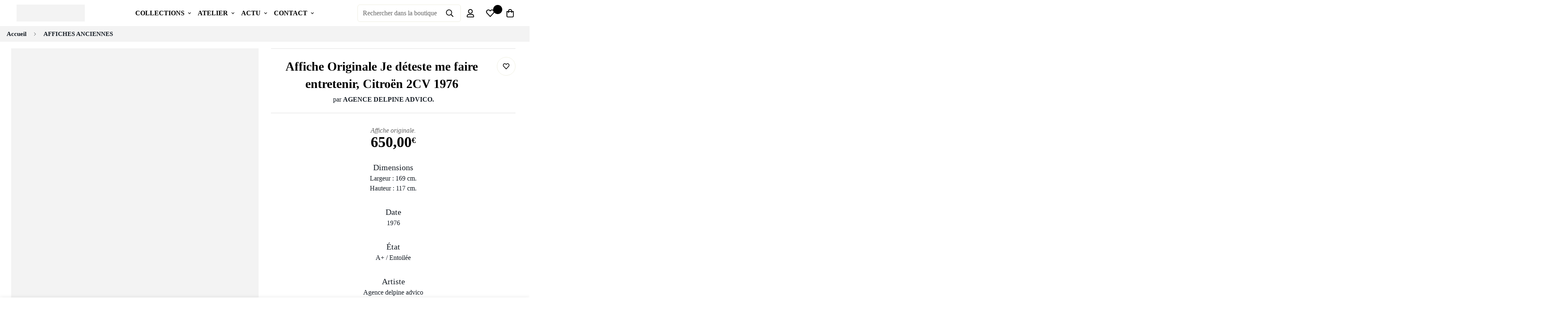

--- FILE ---
content_type: text/css
request_url: https://affiches-francaises.com/cdn/shop/t/7/assets/custom_teaps.css?v=94501952914310299801731506697
body_size: 2391
content:
.lien_video{border:1px solid black;padding:10px!important}span.sf__tooltip-item.block.sf__tooltip-bottom.sf__tooltip-style-2 img,.icon-wishlist{width:24px;height:auto}.bOGdEh h2{font-size:16px!important}h1,h2,h3,h4,h5,h6{font-family:Playfair Display!important}h4.sf__accordion-button.mb-4.font-medium.\!text-lg{font-family:Quicksand!important;font-size:16px!important;font-weight:400!important}body,p,span{font-family:Quicksand!important;font-weight:400!important}a{font-family:Quicksand!important;font-weight:600!important}h2{font-size:2.5rem!important}.sf__footer-block-title{font-family:Quicksand!important;font-weight:600!important;text-transform:uppercase}.sf__footer-block-content a{font-family:Quicksand!important;font-weight:400!important;font-size:14px!important;text-transform:uppercase}.page-contact .content__subheading{font-family:Playfair Display!important;font-weight:400!important}.code{color:red;padding:2px 5px;border:1px white solid;margin:0 5px;font-weight:800!important}.announcement-bar__content{font-weight:600!important}.block1{border-right:1px solid #b3b3b3}.block1:last-child{border-right:0px}.block1 p{text-align:center!important}.block1 img{margin:auto!important}.footer_top{margin-top:min(50px)}#shopify-section-header>section>div.absolute.inset-x-0.z-\[70\].header__wrapper>header.hidden.lg\:block.bg-white.sf-header__desktop.logo-left-menu-center>div.container-fluid.relative.z-\[1\]>div>div.flex-grow-\[2\].shrink.flex.justify-center.items-center.sf-no-scroll-bar.sf-menu-wrapper__desktop>ul>li:nth-child(1)>div>div>div>div>ul>li:nth-child(4)>div>ul>li:nth-child(7){margin-top:40px!important;background:#fff!important;padding:5px!important}#shopify-section-header>section>div.absolute.inset-x-0.z-\[70\].header__wrapper>header.hidden.lg\:block.bg-white.sf-header__desktop.logo-left-menu-center>div.container-fluid.relative.z-\[1\]>div>div.flex-grow-\[2\].shrink.flex.justify-center.items-center.sf-no-scroll-bar.sf-menu-wrapper__desktop>ul>li:nth-child(1)>div>div>div>div>ul>li:nth-child(4)>div>ul>li:nth-child(7) a{text-transform:uppercase!important;color:orange!important}.sf__sub-menu-column{margin-top:5px!important}.sf-sub-menu__link{padding-top:0;padding-bottom:0}.sf-menu-submenu__content{padding-top:20px!important;padding-bottom:20px!important}.leading-8{line-height:1.5rem}.collection-header.overflow-hidden.collection-header--small.flex.items-center.justify-center.relative,div#shopify-section-template--16012994216163__breadcrumb{padding:0;background:#f3f3f3}nav.sf-breadcrumb.w-full{margin-top:0}.wg-drop.country-selector .wgcurrent a{padding-right:10px!important}.wg-drop.country-selector.closed .wgcurrent:after{transform:rotate(0)!important}.wgcurrent{margin-right:10px!important;border:0px!important}.sf-header__dropdown-bg{background:transparent!important}#shopify-section-header>section>div.absolute.inset-x-0.z-\[70\].header__wrapper>header.hidden.lg\:block.bg-white.sf-header__desktop.logo-left-menu-center>div.container-fluid.relative.z-\[1\]>div>div.flex-grow-\[2\].shrink.flex.justify-center.items-center.sf-no-scroll-bar.sf-menu-wrapper__desktop>ul>li:nth-child(1)>div{background:#0f8cff!important;color:#fff!important}#shopify-section-header>section>div.absolute.inset-x-0.z-\[70\].header__wrapper>header.hidden.lg\:block.bg-white.sf-header__desktop.logo-left-menu-center>div.container-fluid.relative.z-\[1\]>div>div.flex-grow-\[2\].shrink.flex.justify-center.items-center.sf-no-scroll-bar.sf-menu-wrapper__desktop>ul>li:nth-child(1)>div a{color:#fff!important}#shopify-section-header>section>div.absolute.inset-x-0.z-\[70\].header__wrapper>header.hidden.lg\:block.bg-white.sf-header__desktop.logo-left-menu-center>div.container-fluid.relative.z-\[1\]>div>div.flex-grow-\[2\].shrink.flex.justify-center.items-center.sf-no-scroll-bar.sf-menu-wrapper__desktop>ul>li:nth-child(2)>div{background:#ff9714!important;color:#fff!important}#shopify-section-header>section>div.absolute.inset-x-0.z-\[70\].header__wrapper>header.hidden.lg\:block.bg-white.sf-header__desktop.logo-left-menu-center>div.container-fluid.relative.z-\[1\]>div>div.flex-grow-\[2\].shrink.flex.justify-center.items-center.sf-no-scroll-bar.sf-menu-wrapper__desktop>ul>li:nth-child(2)>div a{color:#fff!important}#shopify-section-header>section>div.absolute.inset-x-0.z-\[70\].header__wrapper>header.hidden.lg\:block.bg-white.sf-header__desktop.logo-left-menu-center>div.container-fluid.relative.z-\[1\]>div>div.flex-grow-\[2\].shrink.flex.justify-center.items-center.sf-no-scroll-bar.sf-menu-wrapper__desktop>ul>li:nth-child(3)>div{background:#009f63!important;color:#fff!important}#shopify-section-header>section>div.absolute.inset-x-0.z-\[70\].header__wrapper>header.hidden.lg\:block.bg-white.sf-header__desktop.logo-left-menu-center>div.container-fluid.relative.z-\[1\]>div>div.flex-grow-\[2\].shrink.flex.justify-center.items-center.sf-no-scroll-bar.sf-menu-wrapper__desktop>ul>li:nth-child(3)>div a{color:#fff!important}#shopify-section-header>section>div.absolute.inset-x-0.z-\[70\].header__wrapper>header.hidden.lg\:block.bg-white.sf-header__desktop.logo-left-menu-center>div.container-fluid.relative.z-\[1\]>div>div.flex-grow-\[2\].shrink.flex.justify-center.items-center.sf-no-scroll-bar.sf-menu-wrapper__desktop>ul>li:nth-child(4)>div{background:#ff645c!important;color:#fff!important}#shopify-section-header>section>div.absolute.inset-x-0.z-\[70\].header__wrapper>header.hidden.lg\:block.bg-white.sf-header__desktop.logo-left-menu-center>div.container-fluid.relative.z-\[1\]>div>div.flex-grow-\[2\].shrink.flex.justify-center.items-center.sf-no-scroll-bar.sf-menu-wrapper__desktop>ul>li:nth-child(4)>div a{color:#fff!important}.prose{color:#000!important}.titre_atelier .sf-custom__block-inner.w-full{width:60%;margin:auto}.page-savoir-faire p.mb-5.content__subheading.text-black{color:orange;font-size:48px;font-family:"Source Serif Pro"!important;font-weight:700!important;margin-bottom:0}.page-savoir-faire .titre_quicksand h3{font-family:Quicksand!important;font-weight:400!important;line-height:55px;font-size:36px}.page-qui-sommes-nous .titre_quicksand{text-decoration:underline;font-size:20px!important}.page-qui-sommes-nous .titre_quicksand h3{font-size:20px!important}.align_item_center .flex-wrap{align-items:center!important}hr{border-top-width:1px;border-color:#000}.page-tarifs p.section__subheading{color:orange;font-size:48px;font-family:"Source Serif Pro"!important;font-weight:700!important;margin-bottom:0}a.sf__btn.sf__btn-primary{background:#293130!important;border-radius:0!important}.icon-box-link{width:100%!important}.image_card_home .container-fluid.section-my{margin-top:0!important}.image_card_home .image-card__content.flex.z-10.pointer-events-none.absolute.p-5.sm\:p-10.inset-0.justify-center.items-end,.image_card_home .image-card__content.flex.z-10.pointer-events-none.absolute.p-5.sm\:p-10.inset-0.items-end.justify-start{position:relative!important}.image_card_home p.image__card-subheading.text-black.text-sm.md\:text-base.mb-2{margin-bottom:20px!important}.image_card_home .image-card__content.flex.z-10.pointer-events-none.absolute.p-5.sm\:p-10.inset-0.items-end.justify-start{padding-left:0!important}.titre_quicksand h3{font-family:Quicksand!important;font-weight:400!important}.bloc-0-left{text-align:center;display:flex;align-items:center;padding-bottom:0!important}.bloc-0-left .titre_accueil{font-size:8em!important;line-height:90px;color:#293130;font-weight:7font-family: Quicksand!important;00 !important;margin-bottom:40px;font-family:Playfair Display!important}.bloc-0-left h1{font-size:1.5rem!important;margin-top:1px!important;margin-bottom:20px!important;font-family:Quicksand!important;font-weight:400!important}#sf-custom__block--164873843589cdde12-0>div>div>h3{font-size:10rem!important}p.peau_neuve{margin-top:1px;margin-bottom:20px;font-size:1.5rem}p.description{width:50%;margin:auto;margin-bottom:30px!important}.bloc-0-right{padding-bottom:0!important}.bloc-2 h3{font-size:7em!important;margin-bottom:0!important}.bloc-2 a.sf__btn.sf__btn-primary{margin-top:30px!important}.bloc-2 .flex.sf-hero__inner.relative.container-fluid.pt-7.md\:py-10.lg\:py-24.sf-hero__inner--middle-center{padding:0!important}.bloc-2 .sf-hero__content.w-max.md\:max-w-4xl.text-center{background:#fff;height:100%;display:flex;flex-direction:column;justify-content:center;padding:0 10em!important}.bloc-2 .sf-hero__content.w-max.md\:max-w-4xl.text-center h3,.bloc-2 .sf-hero__content.w-max.md\:max-w-4xl.text-center p{color:#293130!important}.bloc-3 h3{font-size:20px!important}.bloc-3 h3.h4.mb-1\.5.font-medium{text-decoration:underline;font-weight:100!important}.bloc-3 .sf__index-icon-box{border-bottom:0px!important}.img_insta img{width:50px;margin:auto}.artiste_moment .section__description{margin-top:50px!important;font-weight:600!important;color:#000!important}.reassurance>div>div{text-align:center}.bss_pb_img{position:fixed!important;width:20%!important;top:-30px!important;margin-left:340px!important}p.section__subheading{margin-bottom:0!important;font-weight:600!important}.align_item_center .section-py{padding-bottom:0!important}.instagram_titre .section-my{margin-bottom:0!important}#app-wrapper-template--15850708074723__16493444003fb6eb56 .section-my,#app-wrapper-template--15850708074723__16493444003fb6eb56 .section-my .ooo-instagram{margin-top:0!important}img.se-out.w-full.h-full.lazyautosizes.lazyloaded{height:80%!important;width:auto!important;margin:auto!important}.spc__main-img{background:#efefef!important}.lien_video{margin-bottom:30px!important}.main-product__block-tax.text-color-subtext,.quantity-input.h-\[46px\].flex.border.border-color-border.rounded.mr-2\.5.lg\:mr-5.lg\:flex{display:none!important}button.shopify-payment-button__button.shopify-payment-button__button--unbranded._2ogcW-Q9I-rgsSkNbRiJzA._2EiMjnumZ6FVtlC7RViKtj._2-dUletcCZ2ZL1aaH0GXxT,button.add-to-cart.sf__btn.flex-grow.shrink.not-change.relative.sf__btn-secondary{border-radius:0!important}button.sf-pqv__button.sf__btn.sf__btn-secondary.sf__btn-white.flex-grow{border-radius:0!important;width:100%!important}.main-product__blocks{text-align:center!important}.prod__title,.prod__reviews-and-prices{justify-content:center!important}.prod__reviews-and-prices span{font-family:Playfair Display!important;font-weight:700!important;font-size:36px!important}.bottom-block__text.text-color-subtext{font-style:italic;margin-bottom:-30px}label.prod__option-label.prod__option-label__quantity.font-medium.hidden.md\:block{display:none!important}.titre{font-family:Playfair Display!important;font-size:20px}.artiste{text-transform:uppercase!important}.prod__form-buttons.flex.flex-wrap{justify-content:center!important}.main-product__block.main-product__block-title{border-top:1px solid #e1e1e1;padding-top:20px}.main-product__block.main-product__block:first-child{margin-top:0!important}p.p_artiste{margin-top:-25px!important;padding-bottom:20px!important;border-bottom:1px solid #e1e1e1;padding-right:3rem!important}.product-recommendations{width:90%!important;margin:auto!important}div#shopify-section-template--15850708041955__product-recommendations{background:#ccebf7!important}.prod__option-label.font-medium.flex.flex-wrap.items-center.justify-between.prod__option-label--button{justify-content:center}.prod__option-label.font-medium.flex.flex-wrap.items-center.justify-between.prod__option-label--button span{font-family:Playfair Display!important;font-size:20px!important}.prod__option.prod__option--button.flex.items-center.flex-wrap.justify-between{justify-content:center}sup{font-size:55%!important}.tarif_ul{display:flex;border-bottom:1px solid black;padding:10px 0}.tarif_li{flex:auto}.tarif_li:last-child{text-align:right}.tarif_margin{margin-top:50px}div#shopify-section-template--16012994150627__16553715242a49ff0a{text-align:center;width:50%!important;margin:auto!important}.titre_banner_collection{display:flex;flex-direction:column;justify-content:center;color:#fff!important}.titre_banner_collection h1{color:#fff!important;text-align:center!important}.collection-banner{margin-bottom:50px;padding:0}.collection-banner .container-fluid.section-py,.collection-banner .container-fluid.section-py .sf-custom__block{padding:0!important}.collection-banner .sf-custom__grid.flex.flex-wrap{margin:auto}.collection-banner .text-left{text-align:center!important}.collection-banner .prose p{color:#fff!important}.collection_James_Bond .sf-custom__block--text{background:#108cfe!important;text-align:center!important}.collection_James_Bond .sf-custom__block--text div{text-align:center!important}.collection_James_Bond .prose p{color:#fff}.collection-header__title{display:none}.sf-slider__controls--absolute button{left:-40px}.sf-slider__controls--absolute button.sf-slider__controls-next{left:auto!important;right:-40px}label.flat-label.globo-label span{font-weight:700!important;font-size:16px!important}.sf__tooltip-item.sf__tooltip-style-1:hover{background:#f2f2f2}.added-to-compare:not(.in-prod-page,.sf__tooltip-style-2),.added-to-wishlist:not(.in-prod-page,.sf__tooltip-style-2){background-color:#ff8787!important}#shopify-section-footer>footer>div:nth-child(2)>div>div>div:nth-child(2)>div>ul>div>li:last-child{display:none!important}#shopify-section-footer>footer>div:nth-child(2)>div>div>div:nth-child(3)>div>ul>div>li:last-child{display:none!important}#shopify-section-footer>footer>div:nth-child(2)>div>div>div:nth-child(5)>div>ul>div>li:last-child{display:none!important}@media only screen and (max-width: 1280px){.bloc-0-left titre_accueil{font-size:6em!important;line-height:70px!important;font-weight:700!important;margin-bottom:30px!important}p.peau_neuve{line-height:30px}.sf-slider__controls--absolute button{left:0!important}.sf-slider__controls--absolute button.sf-slider__controls-next{right:0!important}}@media only screen and (max-width: 768px){.image-card__content.flex.z-10.pointer-events-none.absolute.p-5.sm\:p-10.inset-0.items-end.justify-start{padding-right:0!important}.bloc-0-right{display:none!important}.sf-custom__block.sf-custom__block--text.flex.lg\:w-1\/3.w-full.items-center.titre_banner_collection{padding:20px 0!important}section#sf__featured-collection-template--16099244900579__16497535906647d19a{overflow-x:hidden}.main-product__blocks{padding-bottom:20px!important}.bloc-0-left-div{padding-top:30px;padding-bottom:30px}h2.section__heading{font-size:32px!important}.lien_video{width:100%!important;font-size:14px!important}.prod__title.flex.justify-between.items-start.pt-0\.5.relative.pr-12{padding-right:0!important}img.se-out.w-full.h-full.lazyautosizes.lazyloaded{height:80%!important}.sf__footer-middle:first-child{background:#fff;padding-bottom:50px}.block1{margin-bottom:20px!important}.announcement-bar__content{padding:10px 15px!important;line-height:20px!important;font-size:12px!important}.product-mb__media.product-page-mobile__slider.px-5{padding:0!important}a.sf__btn.sf__btn-primary{width:95%;text-align:center}.bloc-0-left .titre_acceuil{font-size:4em!important;line-height:50px!important;margin-top:60px}p.description{width:90%;margin-bottom:30px!important}h2.image__card-heading.text-black.text-2xl.sm\:text-3xl.md\:text-4xl.mb-4{font-size:2rem!important}.prose.rte.mt-4.text-color-subtext{margin-top:0!important}.nom-artiste-moment,.r-bloc{padding:0!important}.artiste_moment .content__heading{margin-bottom:20px!important}.sf__collection-container .sf__collection-toolbar .sf__toolbar-wrapper{align-items:center;display:flex;justify-content:center}.sf__toolbar-wrapper{background:#000!important;color:#fff!important}div#shopify-section-template--16012994150627__16553715242a49ff0a{text-align:center;width:100%!important;padding:20px 10px}.block1{border-right:0px!important}.bloc-100-mobile{width:100%!important}.bloc-100-mobile>div{width:100%!important}.bloc-100-mobile h2{line-height:40px!important}.prod__sticky-atc .quantity-input{display:none!important}button.add-to-cart.sf__btn.flex-grow.shrink.not-change.relative.sf__btn-primary{border-radius:0!important}.w-full .sf-prod__container .sf-prod__info-wrapper{padding-right:0!important}}
/*# sourceMappingURL=/cdn/shop/t/7/assets/custom_teaps.css.map?v=94501952914310299801731506697 */
